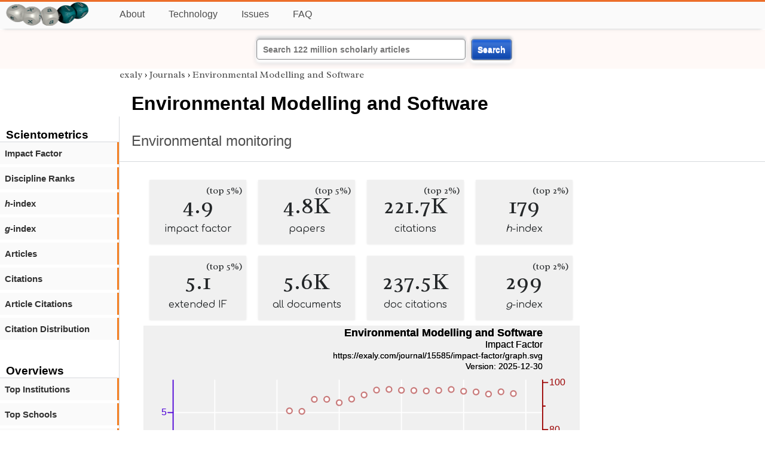

--- FILE ---
content_type: text/html; charset=utf-8
request_url: https://exaly.com/journal/15585/environmental-modelling-and-software
body_size: 3017
content:
<!DOCTYPE HTML><html lang="en"><head><meta charset="UTF-8"><title>Environmental Modelling and Software | exaly.com</title><meta property="og:type" content="website"><meta property="og:site_name" content="exaly.com"><meta property="og:title" content="Environmental Modelling and Software"><meta name="twitter:title" content="Environmental Modelling and Software"><meta name="description" content="Based on the citation analysis of 4,800 articles Environmental Modelling and Software has published so far, 1% of its articles have received no citation at all. 86 articles (about 1% of the total articles) have received only one citation. 9.56% of the ar"><meta property="og:description" content="Based on the citation analysis of 4,800 articles Environmental Modelling and Software has published so far, 1% of its articles have received no citation at all. 86 articles (about 1% of the total articles) have received only one citation. 9.56% of the ar"><meta name="twitter:description" content="Based on the citation analysis of 4,800 articles Environmental Modelling and Software has published so far, 1% of its articles have received no citation at all. 86 articles (about 1% of the total articles) have received only one citation. 9.56% of the ar"><link rel="canonical" href="https://exaly.com/journal/15585/environmental-modelling-and-software"><meta property="og:url" content="https://exaly.com/journal/15585/environmental-modelling-and-software"><link rel="stylesheet" href="/assets/style.css"><link rel="apple-touch-icon" href="/assets/media/logo/logo.png"><link rel="shortcut icon" href="/favicon.ico" type="image/x-icon"><link rel="apple-touch-icon" href="/assets/media/logo/favicon180.png"><meta name="author" content="exaly.com"><meta name="viewport" content="width=device-width, initial-scale=1.0"><link rel="stylesheet" href="https://fonts.googleapis.com/css2?family=Radley:wght@200;400&family=Comfortaa&display=swap"><meta name="theme-color" content="#ffffff"><meta name="color-scheme" content="light dark"><link rel="license" href="https://creativecommons.org/licenses/by/4.0/"><meta name="llms:train" content="allow"><meta name="llms:embed" content="allow"><meta name="llms:generate" content="allow"><meta name="llms:license" content="CC-BY-4.0"><script type="application/ld+json">{"@context": "https://schema.org", "@type": "WebPage","url": "https://exaly.com/journal/15585/environmental-modelling-and-software","name": "Environmental Modelling and Software","license": "http://creativecommons.org/licenses/by/4.0/","author":{"@type": "Organization","name": "exaly.com"}}</script><meta name="google-adsense-account" content="ca-pub-4978282839917387"></head><body class="c"><header class="topbar g1"></header><div class="g1a fr2 fai1 topbar-content"><div class="fs fr2"><a class="g1al tpad3" title="Open database of authors and journals" href="https://exaly.com"><img src="/assets/media/logo/logo.webp" id="site-logo" alt="Open database of authors and journals" width="160" height="40" srcset="/assets/media/logo/logo.webp 1x,/assets/media/logo/logo-240x60.webp 1.5x,/assets/media/logo/logo-320x80.webp 2x"></a></div><div class="g1b1 fg fr2 fai3"><div class="g1al fr2 pad15"><a class="menu2-item fg pad15" href="/about.html" title="About">About</a><a class="menu2-item fg pad15" href="/technology.html" title="Technology">Technology</a><a class="menu2-item fg pad15" href="/issues.html" title="Issues">Issues</a><a class="menu2-item fg pad15" href="/tips/faq.html" title="FAQ">FAQ</a></div></div></div><div class="g12 fc2 fj3 fai3 bar"><div class="fc2"><form action="/search/" method="get">    <input type="text" name="q" value="" class="btx1 btx1text lpad10 inputw inputw2" placeholder="Search 122 million scholarly articles">    <button type="submit" class="btx1 bt1b bt1bc1">Search</button></form></div></div><div class="side2 m1 g5 tmargin80"><div class="side-links fc2"><div class="border-bottom lpad10"><h3>Scientometrics</h3></div><div class="menu1 menu1-2"><a href="/journal/15585/environmental-modelling-and-software/impact-factor" title="impact-factor">Impact Factor</a></div><div class="menu1 menu1-2"><a href="/journal/15585/environmental-modelling-and-software/discipline-ranks" title="discipline-ranks">Discipline Ranks</a></div><div class="menu1 menu1-2"><a href="/journal/15585/environmental-modelling-and-software/h-index" title="h-index"><i>h</i>-index</a></div><div class="menu1 menu1-2"><a href="/journal/15585/environmental-modelling-and-software/g-index" title="g-index"><i>g</i>-index</a></div><div class="menu1 menu1-2"><a href="/journal/15585/environmental-modelling-and-software/articles" title="articles">Articles</a></div><div class="menu1 menu1-2"><a href="/journal/15585/environmental-modelling-and-software/citations" title="citations">Citations</a></div><div class="menu1 menu1-2"><a href="/journal/15585/environmental-modelling-and-software/article-citations" title="article-citations">Article Citations</a></div><div class="menu1 menu1-2"><a href="/journal/15585/environmental-modelling-and-software/distribution" title="citation-distribution">Citation Distribution</a></div><br><br><div class="border-bottom lpad10"><h3>Overviews</h3></div><div class="menu1 menu1-2"><a href="/journal/15585/environmental-modelling-and-software/top-institutions" title="top-institutions">Top Institutions</a></div><div class="menu1 menu1-2"><a href="/journal/15585/environmental-modelling-and-software/top-schools" title="top-schools">Top Schools</a></div><div class="menu1 menu1-2"><a href="/journal/15585/environmental-modelling-and-software/top-authors" title="top-authors">Top Authors</a></div><div class="menu1 menu1-2"><a href="/journal/15585/environmental-modelling-and-software/prolific-authors" title="prolific-authors">Prolific Authors</a></div><div class="menu1 menu1-2"><a href="/journal/15585/environmental-modelling-and-software/top-articles" title="top-articles">Top Articles</a></div><br><br><div class="border-bottom lpad10"><h3>Citing Bodies</h3></div><div class="menu1 menu1-2"><a href="/journal/15585/environmental-modelling-and-software/top-citing-authors" title="Top Citing Authors">Top Citing Authors</a></div><div class="menu1 menu1-2"><a href="/journal/15585/environmental-modelling-and-software/top-citing-institutions" title="Top Citing Institutions">Top Citing Institutions</a></div><div class="menu1 menu1-2"><a href="/journal/15585/environmental-modelling-and-software/top-citing-schools" title="Top Citing Schools">Top Citing Schools</a></div><div class="menu1 menu1-2"><a href="/journal/15585/environmental-modelling-and-software/top-citing-journals" title="Top Citing Journals">Top Citing Journals</a></div><div class="menu1 menu1-2"><a href="/journal/15585/environmental-modelling-and-software/top-citing-disciplines" title="Top Citing Disciplines">Top Citing Disciplines</a></div><br><br></div></div><div class="g3a"><div><div><div class="breadcrumbs gfont2"><a href="/" title="exaly">exaly</a> › <a href="//exaly.com/journals" title="Journals">Journals</a> › <a href="//exaly.com/journal/15585/environmental-modelling-and-software" title="Environmental Modelling and Software">Environmental Modelling and Software</a></div></div></div><div class="h1"><h1>Environmental Modelling and Software</h1><h2><a href="/discipline/1102/environmental-monitoring" title="Environmental monitoring">Environmental monitoring</a></h2></div></div><div class="g3 fc2"><div class="cm fr2"><div class="article-text fs"><div class="fr"><div class="num" title="papers Environmental Modelling and Software has published"><div class="num1 gfont2">4.9<span class="num1b">(top 5%)</span></div><div class="num2 gfont1">impact factor</div></div><div class="num" title="papers Environmental Modelling and Software has published"><div class="num1 gfont2">4.8K<span class="num1b">(top 5%)</span></div><div class="num2 gfont1">papers</div></div><div class="num" title="papers Environmental Modelling and Software has published"><div class="num1 gfont2">221.7K<span class="num1b">(top 2%)</span></div><div class="num2 gfont1">citations</div></div><div class="num" title="papers Environmental Modelling and Software has published"><div class="num1 gfont2">179<span class="num1b">(top 2%)</span></div><div class="num2 gfont1"><i>h</i>-index</div></div><div class="num" title="papers Environmental Modelling and Software has published"><div class="num1 gfont2">5.1<span class="num1b">(top 5%)</span></div><div class="num2 gfont1">extended IF</div></div><div class="num" title="papers Environmental Modelling and Software has published"><div class="num1 gfont2">5.6K</div><div class="num2 gfont1">all documents</div></div><div class="num" title="papers Environmental Modelling and Software has published"><div class="num1 gfont2">237.5K</div><div class="num2 gfont1">doc citations</div></div><div class="num" title="papers Environmental Modelling and Software has published"><div class="num1 gfont2">299<span class="num1b">(top 2%)</span></div><div class="num2 gfont1"><i>g</i>-index</div></div></div><figure><img class="img" src="//exaly.com/journal/15585/impact-factor/graph.svg" alt="Environmental Modelling and Software - impact-factor" width="730" height="548"><figcaption>The graph shows the changes in the impact factor of <strong>Environmental Modelling and Software</strong> and its corresponding percentile for the sake of comparison with the entire literature. Impact Factor is the most common scientometric index, which is defined by the number of citations of papers in two preceding years divided by the number of papers published in those years.</figcaption></figure><div class="dbar"><span class="dlabel">Download data:</span><a href="https://exaly.com/journal/15585/impact-factor/graph-data.json" class="dlink">JSON</a><a href="https://exaly.com/journal/15585/impact-factor/graph-data.csv" class="dlink">CSV</a></div><br><div class="box4c2 bmargin25"><h2 class="box4ac2 pad10">How influential is <i>Environmental Modelling and Software</i> in terms of citations?</h2><div class="box4bc2">Based on the citation analysis of 4,800 articles Environmental Modelling and Software has published so far, 1% of its articles have received no citation at all. 86 articles (about 1% of the total articles) have received only one citation. 9.56% of the articles (488) have received over 100 citations. </div></div></div></div><div class="fr fj3"></div></div><footer class="g2 footer"></footer><div class="fr g2a"><div class="footer2 fg"><div class="footer3">EXALY</div><div class="footer4"><a href="/about.html" title="About">About</a></div><div class="footer4"><a href="/technology.html" title="Technology">Technology</a></div><div class="footer4"><a href="/contact.html" title="Contact">Contact</a></div><div class="footer4"><a href="/privacy-policy.html" title="Privacy Policy">Privacy Policy</a></div><div class="footer4"><a href="/terms.html" title="Terms of Service">Terms of Service</a></div><div class="footer4"><a href="/statistics.html" title="Statistics">Statistics</a></div></div><div class="footer2 fg"><div class="footer3">Profiles</div><div class="footer4"><a href="/authors/" title="Authors">Authors</a></div><div class="footer4"><a href="/journals/" title="Journals">Journals</a></div><div class="footer4"><a href="/institutions/" title="Institutions">Institutions</a></div><div class="footer4"><a href="/schools/" title="Schools">Schools</a></div><div class="footer4"><a href="/domains/" title="Online Resources">Online Resources</a></div><div class="footer4"><a href="/datasets/" title="Datasets">Datasets</a></div><div class="footer4"><a href="/software-packages/" title="Software Packages">Software Packages</a></div></div><div class="footer2 fg"><div class="footer3">Fields</div><div class="footer4"><a href="/disciplines/" title="Disciplines">Disciplines</a></div><div class="footer4"><a href="/topics/" title="Topics">Topics</a></div><div class="footer4"><a href="/departments/" title="Departments">Departments</a></div></div><div class="footer2 fg"><div class="footer3">Search Engines</div><div class="footer4"><a href="/search/" title="Advanced Search">Advanced Search</a></div><div class="footer4"><a href="/search-medical/" title="Medical Search">Medical Search</a></div><div class="footer4"><a href="/search-chemical/" title="Chemicals Search">Chemicals Search</a></div></div><div class="footer2 fg"><div class="footer3">Tools</div><div class="footer4"><a href="/references/" title="Reference Formatting">Reference Formatting</a></div><div class="footer4"><a href="/trends/" title="Research Trends">Research Trends</a></div><div class="footer4"><a href="/author-finder/" title="Author Finder">Author Finder</a></div><div class="footer4"><a href="/institution-finder/" title="Institution Finder">Institution Finder</a></div><div class="footer4"><a href="/journal-finder/" title="Journal Finder">Journal Finder</a></div></div></div><div class="g2b copyright fr fj2"><div>site/software © <a href="//exaly.com" title="exaly">exaly</a>; All materials licenced under <a href="//exaly.com/about/licence.html" title="Creative Commons">CC by-SA</a>.</div></div><script type="application/ld+json" nonce="dQw4w9WgXcQWwWwq">{"@context": "https://schema.org","@type": "BreadcrumbList","itemListElement": [{"@type": "ListItem", "position": 1, "name": "exaly", "item":"https://exaly.com"},{"@type": "ListItem","position": 2,"name": "Journals","item": "https://exaly.com/journals"},{"@type": "ListItem","position": 3,"name": "Environmental Modelling and Software","item": "https://exaly.com/journal/15585/environmental-modelling-and-software"}]}</script><script type="application/ld+json" nonce="dQw4w9WgXcQWwWwq">[{"@context":"https://schema.org/","@type":"ImageObject","contentUrl":"https://exaly.com/journal/15585/impact-factor/graph.svg","license":"https://creativecommons.org/licenses/by-sa/4.0/","acquireLicensePage":"https://exaly.com/about/licence.html","creditText":"exaly.com","creator":{"@type":"Organization","name":"exaly.com"},"copyrightNotice":"exaly.com"}]</script><script type="application/ld+json" nonce="dQw4w9WgXcQWwWwq">{"@context": "https://schema.org","@type": "QAPage","mainEntity": {"@type": "Question","name": "How influential is <i>Environmental Modelling and Software</i> in terms of citations?","text": "How influential is <i>Environmental Modelling and Software</i> in terms of citations?","answerCount": 1,"upvoteCount": 1,        "datePublished": "2025-12-30T00:46:44Z","author": {"@type": "Organization","name": "exaly.com","url": "https://exaly.com"},"acceptedAnswer": {"@type": "Answer","text": "Based on the citation analysis of 4,800 articles Environmental Modelling and Software has published so far, 1% of its articles have received no citation at all. 86 articles (about 1% of the total articles) have received only one citation. 9.56% of the articles (488) have received over 100 citations. ","upvoteCount": 1,        "url": "https://exaly.com/journal/15585/environmental-modelling-and-software","datePublished": "2025-12-30T00:46:44Z","author": {"@type": "Organization","name": "exaly","url": "https://exaly.com"}}}}</script><script type="application/ld+json" nonce="dQw4w9WgXcQWwWwq">{"@context": "https://schema.org","@type": "Dataset","name": "Environmental Modelling and Software - impact-factor","description": "The graph shows the changes in the impact factor of ^ and its corresponding percentile for the sake of comparison with the entire literature. Impact Factor is the most common scientometric index, which is defined by the number of citations of papers in two preceding years divided by the number of papers published in those years.","url": "https://exaly.com/journal/15585/environmental-modelling-and-software","license": "https://creativecommons.org/licenses/by-sa/4.0/","creator": {"@type": "Organization","name": "exaly.com","url": "https://exaly.com"},"datePublished": "2025-12-30T00:46:44Z","distribution": [{"@type": "DataDownload","encodingFormat": "text/csv","contentUrl": "https://exaly.com/journal/15585/impact-factor/graph-data.csv"},{"@type": "DataDownload","encodingFormat": "application/json","contentUrl": "https://exaly.com/journal/15585/impact-factor/graph-data.json"}]}</script><script defer src="https://static.cloudflareinsights.com/beacon.min.js/vcd15cbe7772f49c399c6a5babf22c1241717689176015" integrity="sha512-ZpsOmlRQV6y907TI0dKBHq9Md29nnaEIPlkf84rnaERnq6zvWvPUqr2ft8M1aS28oN72PdrCzSjY4U6VaAw1EQ==" nonce="dQw4w9WgXcQWwWwq" data-cf-beacon='{"version":"2024.11.0","token":"f2384b5c83f144ec84f33bc7fe2860c5","r":1,"server_timing":{"name":{"cfCacheStatus":true,"cfEdge":true,"cfExtPri":true,"cfL4":true,"cfOrigin":true,"cfSpeedBrain":true},"location_startswith":null}}' crossorigin="anonymous"></script>
</body></html>

--- FILE ---
content_type: image/svg+xml
request_url: https://exaly.com/journal/15585/impact-factor/graph.svg
body_size: 2100
content:
<?xml version="1.0" encoding="UTF-8" standalone="no"?>
<!DOCTYPE svg PUBLIC "-//W3C//DTD SVG 1.1//EN" "http://www.w3.org/Graphics/SVG/1.1/DTD/svg11.dtd">
<svg xmlns="http://www.w3.org/2000/svg" version="1.1" width="800" height="600" style="background-color:rgb(240,240,240)"><rect width="800" height="600" fill="rgb(240,240,240)"/>
<line x1="130.83" y1="100" x2="130.83" y2="535.4" fill="transparent" stroke="rgba(255,255,255,100)" stroke-width="2" stroke-linecap="round"  />
<line x1="244.904" y1="100" x2="244.904" y2="535.4" fill="transparent" stroke="rgba(255,255,255,100)" stroke-width="2" stroke-linecap="round"  />
<line x1="358.978" y1="100" x2="358.978" y2="535.4" fill="transparent" stroke="rgba(255,255,255,100)" stroke-width="2" stroke-linecap="round"  />
<line x1="473.052" y1="100" x2="473.052" y2="535.4" fill="transparent" stroke="rgba(255,255,255,100)" stroke-width="2" stroke-linecap="round"  />
<line x1="587.126" y1="100" x2="587.126" y2="535.4" fill="transparent" stroke="rgba(255,255,255,100)" stroke-width="2" stroke-linecap="round"  />
<line x1="701.2" y1="100" x2="701.2" y2="535.4" fill="transparent" stroke="rgba(255,255,255,100)" stroke-width="2" stroke-linecap="round"  />
<line x1="54.4" y1="533.261" x2="732" y2="533.261" fill="transparent" stroke="rgba(255,255,255,100)" stroke-width="2" stroke-linecap="round"  />
<line x1="54.4" y1="458.465" x2="732" y2="458.465" fill="transparent" stroke="rgba(255,255,255,100)" stroke-width="2" stroke-linecap="round"  />
<line x1="54.4" y1="383.67" x2="732" y2="383.67" fill="transparent" stroke="rgba(255,255,255,100)" stroke-width="2" stroke-linecap="round"  />
<line x1="54.4" y1="308.874" x2="732" y2="308.874" fill="transparent" stroke="rgba(255,255,255,100)" stroke-width="2" stroke-linecap="round"  />
<line x1="54.4" y1="234.079" x2="732" y2="234.079" fill="transparent" stroke="rgba(255,255,255,100)" stroke-width="2" stroke-linecap="round"  />
<line x1="54.4" y1="159.283" x2="732" y2="159.283" fill="transparent" stroke="rgba(255,255,255,100)" stroke-width="2" stroke-linecap="round"  />
<line x1="54.4" y1="535.4" x2="732" y2="535.4" fill="transparent" stroke="rgba(0,0,0,100)" stroke-width="2" stroke-linecap="round"  />
<line x1="130.83" y1="535.4" x2="130.83" y2="526.067" fill="transparent" stroke="rgba(0,0,0,100)" stroke-width="2" stroke-linecap="round"  />
<line x1="244.904" y1="535.4" x2="244.904" y2="526.067" fill="transparent" stroke="rgba(0,0,0,100)" stroke-width="2" stroke-linecap="round"  />
<line x1="358.978" y1="535.4" x2="358.978" y2="526.067" fill="transparent" stroke="rgba(0,0,0,100)" stroke-width="2" stroke-linecap="round"  />
<line x1="473.052" y1="535.4" x2="473.052" y2="526.067" fill="transparent" stroke="rgba(0,0,0,100)" stroke-width="2" stroke-linecap="round"  />
<line x1="587.126" y1="535.4" x2="587.126" y2="526.067" fill="transparent" stroke="rgba(0,0,0,100)" stroke-width="2" stroke-linecap="round"  />
<line x1="701.2" y1="535.4" x2="701.2" y2="526.067" fill="transparent" stroke="rgba(0,0,0,100)" stroke-width="2" stroke-linecap="round"  />
<line x1="187.867" y1="535.4" x2="187.867" y2="530.733" fill="transparent" stroke="rgba(0,0,0,100)" stroke-width="2" stroke-linecap="round"  />
<line x1="301.941" y1="535.4" x2="301.941" y2="530.733" fill="transparent" stroke="rgba(0,0,0,100)" stroke-width="2" stroke-linecap="round"  />
<line x1="416.015" y1="535.4" x2="416.015" y2="530.733" fill="transparent" stroke="rgba(0,0,0,100)" stroke-width="2" stroke-linecap="round"  />
<line x1="530.089" y1="535.4" x2="530.089" y2="530.733" fill="transparent" stroke="rgba(0,0,0,100)" stroke-width="2" stroke-linecap="round"  />
<line x1="644.163" y1="535.4" x2="644.163" y2="530.733" fill="transparent" stroke="rgba(0,0,0,100)" stroke-width="2" stroke-linecap="round"  />
<text x="130.83" y="560.9" font-size="17px" font-family="Overlock, Arial, Helvetica, sans-serif" text-anchor="middle" alignment-baseline="middle" fill="rgb(0,0,0)"  >2000</text><text x="244.904" y="560.9" font-size="17px" font-family="Overlock, Arial, Helvetica, sans-serif" text-anchor="middle" alignment-baseline="middle" fill="rgb(0,0,0)"  >2005</text><text x="358.978" y="560.9" font-size="17px" font-family="Overlock, Arial, Helvetica, sans-serif" text-anchor="middle" alignment-baseline="middle" fill="rgb(0,0,0)"  >2010</text><text x="473.052" y="560.9" font-size="17px" font-family="Overlock, Arial, Helvetica, sans-serif" text-anchor="middle" alignment-baseline="middle" fill="rgb(0,0,0)"  >2015</text><text x="587.126" y="560.9" font-size="17px" font-family="Overlock, Arial, Helvetica, sans-serif" text-anchor="middle" alignment-baseline="middle" fill="rgb(0,0,0)"  >2020</text><text x="701.2" y="560.9" font-size="17px" font-family="Overlock, Arial, Helvetica, sans-serif" text-anchor="middle" alignment-baseline="middle" fill="rgb(0,0,0)"  >2025</text><text x="393.2" y="569.4" font-size="17px" font-family="Overlock, Arial, Helvetica, sans-serif" text-anchor="middle" alignment-baseline="hanging" fill="rgb(0,0,0)"  >Year</text><line x1="54.4" y1="100" x2="54.4" y2="535.4" fill="transparent" stroke="rgba(77,0,215,100)" stroke-width="2" stroke-linecap="round"  />
<line x1="54.4" y1="533.261" x2="45.0667" y2="533.261" fill="transparent" stroke="rgba(77,0,215,100)" stroke-width="2" stroke-linecap="round"  />
<line x1="54.4" y1="458.465" x2="45.0667" y2="458.465" fill="transparent" stroke="rgba(77,0,215,100)" stroke-width="2" stroke-linecap="round"  />
<line x1="54.4" y1="383.67" x2="45.0667" y2="383.67" fill="transparent" stroke="rgba(77,0,215,100)" stroke-width="2" stroke-linecap="round"  />
<line x1="54.4" y1="308.874" x2="45.0667" y2="308.874" fill="transparent" stroke="rgba(77,0,215,100)" stroke-width="2" stroke-linecap="round"  />
<line x1="54.4" y1="234.079" x2="45.0667" y2="234.079" fill="transparent" stroke="rgba(77,0,215,100)" stroke-width="2" stroke-linecap="round"  />
<line x1="54.4" y1="159.283" x2="45.0667" y2="159.283" fill="transparent" stroke="rgba(77,0,215,100)" stroke-width="2" stroke-linecap="round"  />
<text x="42.5" y="538.361" font-size="17px" font-family="Overlock, Arial, Helvetica, sans-serif" text-anchor="end" alignment-baseline="baseline" fill="rgb(77,0,215)"  >0</text><text x="42.5" y="463.565" font-size="17px" font-family="Overlock, Arial, Helvetica, sans-serif" text-anchor="end" alignment-baseline="baseline" fill="rgb(77,0,215)"  >1</text><text x="42.5" y="388.77" font-size="17px" font-family="Overlock, Arial, Helvetica, sans-serif" text-anchor="end" alignment-baseline="baseline" fill="rgb(77,0,215)"  >2</text><text x="42.5" y="313.974" font-size="17px" font-family="Overlock, Arial, Helvetica, sans-serif" text-anchor="end" alignment-baseline="baseline" fill="rgb(77,0,215)"  >3</text><text x="42.5" y="239.179" font-size="17px" font-family="Overlock, Arial, Helvetica, sans-serif" text-anchor="end" alignment-baseline="baseline" fill="rgb(77,0,215)"  >4</text><text x="42.5" y="164.383" font-size="17px" font-family="Overlock, Arial, Helvetica, sans-serif" text-anchor="end" alignment-baseline="baseline" fill="rgb(77,0,215)"  >5</text><text transform="rotate(-90, 17, 317.7)" x="17" y="317.7" font-size="17px" font-family="Overlock, Arial, Helvetica, sans-serif" text-anchor="middle" alignment-baseline="baseline" fill="rgb(77,0,215)"  >Impact Factor</text><line x1="732" y1="100" x2="732" y2="535.4" fill="transparent" stroke="rgba(155,0,0,100)" stroke-width="2" stroke-linecap="round"  />
<line x1="732" y1="535.4" x2="741.333" y2="535.4" fill="transparent" stroke="rgba(155,0,0,100)" stroke-width="2" stroke-linecap="round"  />
<line x1="732" y1="449.182" x2="741.333" y2="449.182" fill="transparent" stroke="rgba(155,0,0,100)" stroke-width="2" stroke-linecap="round"  />
<line x1="732" y1="362.964" x2="741.333" y2="362.964" fill="transparent" stroke="rgba(155,0,0,100)" stroke-width="2" stroke-linecap="round"  />
<line x1="732" y1="276.747" x2="741.333" y2="276.747" fill="transparent" stroke="rgba(155,0,0,100)" stroke-width="2" stroke-linecap="round"  />
<line x1="732" y1="190.529" x2="741.333" y2="190.529" fill="transparent" stroke="rgba(155,0,0,100)" stroke-width="2" stroke-linecap="round"  />
<line x1="732" y1="104.311" x2="741.333" y2="104.311" fill="transparent" stroke="rgba(155,0,0,100)" stroke-width="2" stroke-linecap="round"  />
<line x1="732" y1="492.291" x2="736.667" y2="492.291" fill="transparent" stroke="rgba(155,0,0,100)" stroke-width="2" stroke-linecap="round"  />
<line x1="732" y1="406.073" x2="736.667" y2="406.073" fill="transparent" stroke="rgba(155,0,0,100)" stroke-width="2" stroke-linecap="round"  />
<line x1="732" y1="319.855" x2="736.667" y2="319.855" fill="transparent" stroke="rgba(155,0,0,100)" stroke-width="2" stroke-linecap="round"  />
<line x1="732" y1="233.638" x2="736.667" y2="233.638" fill="transparent" stroke="rgba(155,0,0,100)" stroke-width="2" stroke-linecap="round"  />
<line x1="732" y1="147.42" x2="736.667" y2="147.42" fill="transparent" stroke="rgba(155,0,0,100)" stroke-width="2" stroke-linecap="round"  />
<text x="743.9" y="540.5" font-size="17px" font-family="Overlock, Arial, Helvetica, sans-serif" text-anchor="start" alignment-baseline="baseline" fill="rgb(155,0,0)"  >0</text><text x="743.9" y="454.282" font-size="17px" font-family="Overlock, Arial, Helvetica, sans-serif" text-anchor="start" alignment-baseline="baseline" fill="rgb(155,0,0)"  >20</text><text x="743.9" y="368.064" font-size="17px" font-family="Overlock, Arial, Helvetica, sans-serif" text-anchor="start" alignment-baseline="baseline" fill="rgb(155,0,0)"  >40</text><text x="743.9" y="281.847" font-size="17px" font-family="Overlock, Arial, Helvetica, sans-serif" text-anchor="start" alignment-baseline="baseline" fill="rgb(155,0,0)"  >60</text><text x="743.9" y="195.629" font-size="17px" font-family="Overlock, Arial, Helvetica, sans-serif" text-anchor="start" alignment-baseline="baseline" fill="rgb(155,0,0)"  >80</text><text x="743.9" y="109.411" font-size="17px" font-family="Overlock, Arial, Helvetica, sans-serif" text-anchor="start" alignment-baseline="baseline" fill="rgb(155,0,0)"  >100</text><text transform="rotate(90, 783, 317.7)" x="783" y="317.7" font-size="17px" font-family="Overlock, Arial, Helvetica, sans-serif" text-anchor="middle" alignment-baseline="baseline" fill="rgb(155,0,0)"  >Percentile</text><g style="filter:url(#shadow1)"><line x1="85.2" y1="515.609" x2="85.2" y2="535.4" fill="transparent" stroke="rgba(77,0,215,50)" stroke-width="20.5333" stroke-opacity="0.5"  />
<line x1="108.015" y1="510.897" x2="108.015" y2="535.4" fill="transparent" stroke="rgba(77,0,215,50)" stroke-width="20.5333" stroke-opacity="0.5"  />
<line x1="130.83" y1="481.652" x2="130.83" y2="535.4" fill="transparent" stroke="rgba(77,0,215,50)" stroke-width="20.5333" stroke-opacity="0.5"  />
<line x1="153.644" y1="490.927" x2="153.644" y2="535.4" fill="transparent" stroke="rgba(77,0,215,50)" stroke-width="20.5333" stroke-opacity="0.5"  />
<line x1="176.459" y1="481.203" x2="176.459" y2="535.4" fill="transparent" stroke="rgba(77,0,215,50)" stroke-width="20.5333" stroke-opacity="0.5"  />
<line x1="199.274" y1="473.574" x2="199.274" y2="535.4" fill="transparent" stroke="rgba(77,0,215,50)" stroke-width="20.5333" stroke-opacity="0.5"  />
<line x1="222.089" y1="465.496" x2="222.089" y2="535.4" fill="transparent" stroke="rgba(77,0,215,50)" stroke-width="20.5333" stroke-opacity="0.5"  />
<line x1="244.904" y1="440.963" x2="244.904" y2="535.4" fill="transparent" stroke="rgba(77,0,215,50)" stroke-width="20.5333" stroke-opacity="0.5"  />
<line x1="267.719" y1="358.538" x2="267.719" y2="535.4" fill="transparent" stroke="rgba(77,0,215,50)" stroke-width="20.5333" stroke-opacity="0.5"  />
<line x1="290.533" y1="357.416" x2="290.533" y2="535.4" fill="transparent" stroke="rgba(77,0,215,50)" stroke-width="20.5333" stroke-opacity="0.5"  />
<line x1="313.348" y1="292.868" x2="313.348" y2="535.4" fill="transparent" stroke="rgba(77,0,215,50)" stroke-width="20.5333" stroke-opacity="0.5"  />
<line x1="336.163" y1="291.148" x2="336.163" y2="535.4" fill="transparent" stroke="rgba(77,0,215,50)" stroke-width="20.5333" stroke-opacity="0.5"  />
<line x1="358.978" y1="306.256" x2="358.978" y2="535.4" fill="transparent" stroke="rgba(77,0,215,50)" stroke-width="20.5333" stroke-opacity="0.5"  />
<line x1="381.793" y1="273.945" x2="381.793" y2="535.4" fill="transparent" stroke="rgba(77,0,215,50)" stroke-width="20.5333" stroke-opacity="0.5"  />
<line x1="404.607" y1="235.724" x2="404.607" y2="535.4" fill="transparent" stroke="rgba(77,0,215,50)" stroke-width="20.5333" stroke-opacity="0.5"  />
<line x1="427.422" y1="168.184" x2="427.422" y2="535.4" fill="transparent" stroke="rgba(77,0,215,50)" stroke-width="20.5333" stroke-opacity="0.5"  />
<line x1="450.237" y1="165.192" x2="450.237" y2="535.4" fill="transparent" stroke="rgba(77,0,215,50)" stroke-width="20.5333" stroke-opacity="0.5"  />
<line x1="473.052" y1="180.749" x2="473.052" y2="535.4" fill="transparent" stroke="rgba(77,0,215,50)" stroke-width="20.5333" stroke-opacity="0.5"  />
<line x1="495.867" y1="188.752" x2="495.867" y2="535.4" fill="transparent" stroke="rgba(77,0,215,50)" stroke-width="20.5333" stroke-opacity="0.5"  />
<line x1="518.681" y1="195.185" x2="518.681" y2="535.4" fill="transparent" stroke="rgba(77,0,215,50)" stroke-width="20.5333" stroke-opacity="0.5"  />
<line x1="541.496" y1="178.73" x2="541.496" y2="535.4" fill="transparent" stroke="rgba(77,0,215,50)" stroke-width="20.5333" stroke-opacity="0.5"  />
<line x1="564.311" y1="139.612" x2="564.311" y2="535.4" fill="transparent" stroke="rgba(77,0,215,50)" stroke-width="20.5333" stroke-opacity="0.5"  />
<line x1="587.126" y1="147.989" x2="587.126" y2="535.4" fill="transparent" stroke="rgba(77,0,215,50)" stroke-width="20.5333" stroke-opacity="0.5"  />
<line x1="609.941" y1="119.791" x2="609.941" y2="535.4" fill="transparent" stroke="rgba(77,0,215,50)" stroke-width="20.5333" stroke-opacity="0.5"  />
<line x1="632.756" y1="159.133" x2="632.756" y2="535.4" fill="transparent" stroke="rgba(77,0,215,50)" stroke-width="20.5333" stroke-opacity="0.5"  />
<line x1="655.57" y1="164.668" x2="655.57" y2="535.4" fill="transparent" stroke="rgba(77,0,215,50)" stroke-width="20.5333" stroke-opacity="0.5"  />
<line x1="678.385" y1="194.063" x2="678.385" y2="535.4" fill="transparent" stroke="rgba(77,0,215,50)" stroke-width="20.5333" stroke-opacity="0.5"  />
<line x1="701.2" y1="454.426" x2="701.2" y2="535.4" fill="transparent" stroke="rgba(77,0,215,50)" stroke-width="20.5333" stroke-opacity="0.5"  />
</g><a href="https://exaly.com"><text font-weight="bold" x="732" y="20" font-size="20px" font-family="Overlock, Arial, Helvetica, sans-serif" text-anchor="end" alignment-baseline="baseline" fill="rgb(0,0,0)"  >Environmental Modelling and Software</text></a><a href="https://exaly.com"><text x="732" y="40" font-size="18px" font-family="Overlock, Arial, Helvetica, sans-serif" text-anchor="end" alignment-baseline="baseline" fill="rgb(0,0,0)"  >Impact Factor</text></a><a href="https://exaly.com/journal/15585/impact-factor/graph.svg"><text x="732" y="60" font-size="15px" font-family="Overlock, Arial, Helvetica, sans-serif" text-anchor="end" alignment-baseline="baseline" fill="rgb(0,0,0)"  >https://exaly.com/journal/15585/impact-factor/graph.svg</text></a><a href="https://exaly.com/journal/15585/impact-factor/graph.svg"><text x="732" y="80" font-size="15px" font-family="Overlock, Arial, Helvetica, sans-serif" text-anchor="end" alignment-baseline="baseline" fill="rgb(0,0,0)"  >Version: 2025-12-30</text></a><g style="filter:url(#shadow1)"><path d="M85.2,385.544 L108.015,366.6 L130.83,257.226 L153.644,287.105 L176.459,263.198 L199.274,254.459 L222.089,249.35 L244.904,216.415 L267.719,156.14 L290.533,157.131 L313.348,135.095 L336.163,135.034 L358.978,141.228 L381.793,134.621 L404.607,126.975 L427.422,118.121 L450.237,116.926 L473.052,118.519 L495.867,118.949 L518.681,119.73 L541.496,118.711 L564.311,117.064 L587.126,120.309 L609.941,121.571 L632.756,125.359 L655.57,121.29 L678.385,124.471 " fill="transparent" stroke="rgba(155,0,0,50)" stroke-width="5" stroke-opacity="0.5" stroke-linecap="round" stroke-linejoin="round"  /></g><circle cx="85.2" cy="385.544" r="5" fill="#FFFFFF" stroke="rgb(155,0,0)" stroke-width="2.5" stroke-opacity="0.5" /><circle cx="108.015" cy="366.6" r="5" fill="#FFFFFF" stroke="rgb(155,0,0)" stroke-width="2.5" stroke-opacity="0.5" /><circle cx="130.83" cy="257.226" r="5" fill="#FFFFFF" stroke="rgb(155,0,0)" stroke-width="2.5" stroke-opacity="0.5" /><circle cx="153.644" cy="287.105" r="5" fill="#FFFFFF" stroke="rgb(155,0,0)" stroke-width="2.5" stroke-opacity="0.5" /><circle cx="176.459" cy="263.198" r="5" fill="#FFFFFF" stroke="rgb(155,0,0)" stroke-width="2.5" stroke-opacity="0.5" /><circle cx="199.274" cy="254.459" r="5" fill="#FFFFFF" stroke="rgb(155,0,0)" stroke-width="2.5" stroke-opacity="0.5" /><circle cx="222.089" cy="249.35" r="5" fill="#FFFFFF" stroke="rgb(155,0,0)" stroke-width="2.5" stroke-opacity="0.5" /><circle cx="244.904" cy="216.415" r="5" fill="#FFFFFF" stroke="rgb(155,0,0)" stroke-width="2.5" stroke-opacity="0.5" /><circle cx="267.719" cy="156.14" r="5" fill="#FFFFFF" stroke="rgb(155,0,0)" stroke-width="2.5" stroke-opacity="0.5" /><circle cx="290.533" cy="157.131" r="5" fill="#FFFFFF" stroke="rgb(155,0,0)" stroke-width="2.5" stroke-opacity="0.5" /><circle cx="313.348" cy="135.095" r="5" fill="#FFFFFF" stroke="rgb(155,0,0)" stroke-width="2.5" stroke-opacity="0.5" /><circle cx="336.163" cy="135.034" r="5" fill="#FFFFFF" stroke="rgb(155,0,0)" stroke-width="2.5" stroke-opacity="0.5" /><circle cx="358.978" cy="141.228" r="5" fill="#FFFFFF" stroke="rgb(155,0,0)" stroke-width="2.5" stroke-opacity="0.5" /><circle cx="381.793" cy="134.621" r="5" fill="#FFFFFF" stroke="rgb(155,0,0)" stroke-width="2.5" stroke-opacity="0.5" /><circle cx="404.607" cy="126.975" r="5" fill="#FFFFFF" stroke="rgb(155,0,0)" stroke-width="2.5" stroke-opacity="0.5" /><circle cx="427.422" cy="118.121" r="5" fill="#FFFFFF" stroke="rgb(155,0,0)" stroke-width="2.5" stroke-opacity="0.5" /><circle cx="450.237" cy="116.926" r="5" fill="#FFFFFF" stroke="rgb(155,0,0)" stroke-width="2.5" stroke-opacity="0.5" /><circle cx="473.052" cy="118.519" r="5" fill="#FFFFFF" stroke="rgb(155,0,0)" stroke-width="2.5" stroke-opacity="0.5" /><circle cx="495.867" cy="118.949" r="5" fill="#FFFFFF" stroke="rgb(155,0,0)" stroke-width="2.5" stroke-opacity="0.5" /><circle cx="518.681" cy="119.73" r="5" fill="#FFFFFF" stroke="rgb(155,0,0)" stroke-width="2.5" stroke-opacity="0.5" /><circle cx="541.496" cy="118.711" r="5" fill="#FFFFFF" stroke="rgb(155,0,0)" stroke-width="2.5" stroke-opacity="0.5" /><circle cx="564.311" cy="117.064" r="5" fill="#FFFFFF" stroke="rgb(155,0,0)" stroke-width="2.5" stroke-opacity="0.5" /><circle cx="587.126" cy="120.309" r="5" fill="#FFFFFF" stroke="rgb(155,0,0)" stroke-width="2.5" stroke-opacity="0.5" /><circle cx="609.941" cy="121.571" r="5" fill="#FFFFFF" stroke="rgb(155,0,0)" stroke-width="2.5" stroke-opacity="0.5" /><circle cx="632.756" cy="125.359" r="5" fill="#FFFFFF" stroke="rgb(155,0,0)" stroke-width="2.5" stroke-opacity="0.5" /><circle cx="655.57" cy="121.29" r="5" fill="#FFFFFF" stroke="rgb(155,0,0)" stroke-width="2.5" stroke-opacity="0.5" /><circle cx="678.385" cy="124.471" r="5" fill="#FFFFFF" stroke="rgb(155,0,0)" stroke-width="2.5" stroke-opacity="0.5" /><a href="https://exaly.com"><text font-weight="bold" x="732" y="20" font-size="20px" font-family="Overlock, Arial, Helvetica, sans-serif" text-anchor="end" alignment-baseline="baseline" fill="rgb(0,0,0)"  >Environmental Modelling and Software</text></a><a href="https://exaly.com"><text x="732" y="40" font-size="18px" font-family="Overlock, Arial, Helvetica, sans-serif" text-anchor="end" alignment-baseline="baseline" fill="rgb(0,0,0)"  >Impact Factor</text></a><a href="https://exaly.com/journal/15585/impact-factor/graph.svg"><text x="732" y="60" font-size="15px" font-family="Overlock, Arial, Helvetica, sans-serif" text-anchor="end" alignment-baseline="baseline" fill="rgb(0,0,0)"  >https://exaly.com/journal/15585/impact-factor/graph.svg</text></a><a href="https://exaly.com/journal/15585/impact-factor/graph.svg"><text x="732" y="80" font-size="15px" font-family="Overlock, Arial, Helvetica, sans-serif" text-anchor="end" alignment-baseline="baseline" fill="rgb(0,0,0)"  >Version: 2025-12-30</text></a></svg>
